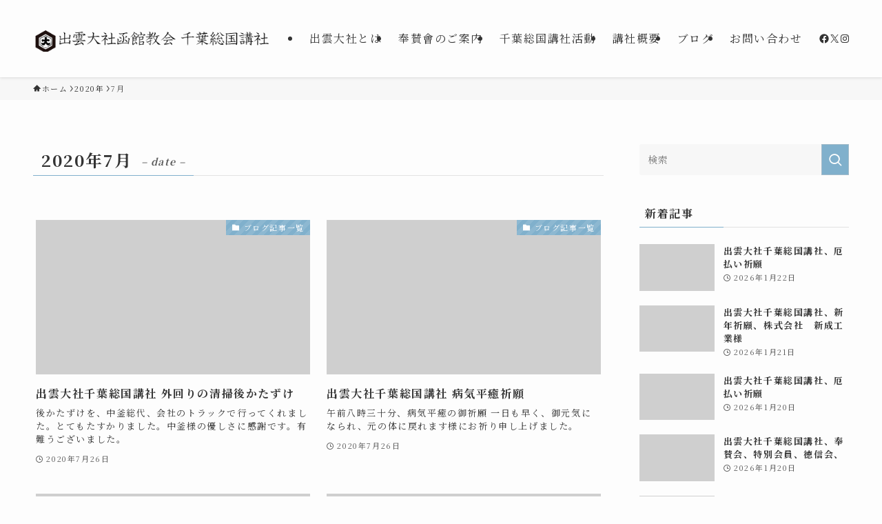

--- FILE ---
content_type: text/html; charset=UTF-8
request_url: https://izumo-chiba.jp/2020/07/
body_size: 17567
content:
<!DOCTYPE html>
<html lang="ja" data-loaded="false" data-scrolled="false" data-spmenu="closed">
<head>
<meta charset="utf-8">
<meta name="format-detection" content="telephone=no">
<meta http-equiv="X-UA-Compatible" content="IE=edge">
<meta name="viewport" content="width=device-width, viewport-fit=cover">
<title>2020年7月 | 出雲大社千葉総国講社</title>
<meta name='robots' content='max-image-preview:large' />
	<style>img:is([sizes="auto" i], [sizes^="auto," i]) { contain-intrinsic-size: 3000px 1500px }</style>
	<link rel='dns-prefetch' href='//www.googletagmanager.com' />
<link rel="alternate" type="application/rss+xml" title="出雲大社千葉総国講社 &raquo; フィード" href="https://izumo-chiba.jp/feed/" />
<link rel="alternate" type="application/rss+xml" title="出雲大社千葉総国講社 &raquo; コメントフィード" href="https://izumo-chiba.jp/comments/feed/" />

<!-- SEO SIMPLE PACK 3.6.2 -->
<meta name="robots" content="noindex">
<meta name="description" content="2020年7月の記事一覧ページです。">
<meta name="keywords" content="出雲大社, 千葉, 総国講社, 出雲大社函館教会, 出雲大社千葉総国講社">
<link rel="canonical" href="https://izumo-chiba.jp/2020/07/">
<meta property="og:locale" content="ja_JP">
<meta property="og:type" content="website">
<meta property="og:title" content="2020年7月 | 出雲大社千葉総国講社">
<meta property="og:description" content="2020年7月の記事一覧ページです。">
<meta property="og:url" content="https://izumo-chiba.jp/2020/07/">
<meta property="og:site_name" content="出雲大社千葉総国講社">
<meta name="twitter:card" content="summary">
<!-- / SEO SIMPLE PACK -->

<link rel='stylesheet' id='wp-block-library-css' href='https://izumo-chiba.jp/wp-includes/css/dist/block-library/style.min.css?ver=6.8.3' type='text/css' media='all' />
<link rel='stylesheet' id='swell-icons-css' href='https://izumo-chiba.jp/wp-content/themes/swell/build/css/swell-icons.css?ver=2.16.0' type='text/css' media='all' />
<link rel='stylesheet' id='main_style-css' href='https://izumo-chiba.jp/wp-content/themes/swell/build/css/main.css?ver=2.16.0' type='text/css' media='all' />
<link rel='stylesheet' id='swell_blocks-css' href='https://izumo-chiba.jp/wp-content/themes/swell/build/css/blocks.css?ver=2.16.0' type='text/css' media='all' />
<style id='swell_custom-inline-css' type='text/css'>
:root{--swl-fz--content:4vw;--swl-letter_spacing:.1em;--swl-font_family:"Noto Serif JP", "Hiragino Mincho ProN", serif;--swl-font_weight:400;--color_main:#80b0cc;--color_text:#333;--color_link:#1176d4;--color_htag:#80b0cc;--color_bg:#fdfdfd;--color_gradient1:#d8ffff;--color_gradient2:#87e7ff;--color_main_thin:rgba(160, 220, 255, 0.05 );--color_main_dark:rgba(96, 132, 153, 1 );--color_list_check:#80b0cc;--color_list_num:#80b0cc;--color_list_good:#86dd7b;--color_list_triangle:#f4e03a;--color_list_bad:#f36060;--color_faq_q:#d55656;--color_faq_a:#6599b7;--color_icon_good:#3cd250;--color_icon_good_bg:#ecffe9;--color_icon_bad:#4b73eb;--color_icon_bad_bg:#eafaff;--color_icon_info:#f578b4;--color_icon_info_bg:#fff0fa;--color_icon_announce:#ffa537;--color_icon_announce_bg:#fff5f0;--color_icon_pen:#7a7a7a;--color_icon_pen_bg:#f7f7f7;--color_icon_book:#787364;--color_icon_book_bg:#f8f6ef;--color_icon_point:#ffa639;--color_icon_check:#86d67c;--color_icon_batsu:#f36060;--color_icon_hatena:#5295cc;--color_icon_caution:#f7da38;--color_icon_memo:#84878a;--color_deep01:#e44141;--color_deep02:#3d79d5;--color_deep03:#63a84d;--color_deep04:#f09f4d;--color_pale01:#fff2f0;--color_pale02:#f3f8fd;--color_pale03:#f1f9ee;--color_pale04:#fdf9ee;--color_mark_blue:#b7e3ff;--color_mark_green:#bdf9c3;--color_mark_yellow:#fcf69f;--color_mark_orange:#ffddbc;--border01:solid 1px var(--color_main);--border02:double 4px var(--color_main);--border03:dashed 2px var(--color_border);--border04:solid 4px var(--color_gray);--card_posts_thumb_ratio:56.25%;--list_posts_thumb_ratio:61.805%;--big_posts_thumb_ratio:56.25%;--thumb_posts_thumb_ratio:61.805%;--blogcard_thumb_ratio:56.25%;--color_header_bg:#fdfdfd;--color_header_text:#333;--color_footer_bg:#c6c6c6;--color_footer_text:#333333;--container_size:1200px;--article_size:900px;--logo_size_sp:48px;--logo_size_pc:80px;--logo_size_pcfix:48px;}.swl-cell-bg[data-icon="doubleCircle"]{--cell-icon-color:#ffc977}.swl-cell-bg[data-icon="circle"]{--cell-icon-color:#94e29c}.swl-cell-bg[data-icon="triangle"]{--cell-icon-color:#eeda2f}.swl-cell-bg[data-icon="close"]{--cell-icon-color:#ec9191}.swl-cell-bg[data-icon="hatena"]{--cell-icon-color:#93c9da}.swl-cell-bg[data-icon="check"]{--cell-icon-color:#94e29c}.swl-cell-bg[data-icon="line"]{--cell-icon-color:#9b9b9b}.cap_box[data-colset="col1"]{--capbox-color:#f59b5f;--capbox-color--bg:#fff8eb}.cap_box[data-colset="col2"]{--capbox-color:#5fb9f5;--capbox-color--bg:#edf5ff}.cap_box[data-colset="col3"]{--capbox-color:#2fcd90;--capbox-color--bg:#eafaf2}.red_{--the-btn-color:#f78c8c;--the-btn-color2:#ffbc49;--the-solid-shadow: rgba(185, 105, 105, 1 )}.blue_{--the-btn-color:#75bdc6;--the-btn-color2:#35eaff;--the-solid-shadow: rgba(88, 142, 149, 1 )}.green_{--the-btn-color:#b9d893;--the-btn-color2:#7bf7bd;--the-solid-shadow: rgba(139, 162, 110, 1 )}.is-style-btn_normal{--the-btn-radius:4px}.is-style-btn_solid{--the-btn-radius:4px}.is-style-btn_shiny{--the-btn-radius:4px}.is-style-btn_line{--the-btn-radius:4px}.post_content blockquote{padding:1.5em 2em 1.5em 3em}.post_content blockquote::before{content:"";display:block;width:5px;height:calc(100% - 3em);top:1.5em;left:1.5em;border-left:solid 1px rgba(180,180,180,.75);border-right:solid 1px rgba(180,180,180,.75);}.mark_blue{background:-webkit-linear-gradient(transparent 64%,var(--color_mark_blue) 0%);background:linear-gradient(transparent 64%,var(--color_mark_blue) 0%)}.mark_green{background:-webkit-linear-gradient(transparent 64%,var(--color_mark_green) 0%);background:linear-gradient(transparent 64%,var(--color_mark_green) 0%)}.mark_yellow{background:-webkit-linear-gradient(transparent 64%,var(--color_mark_yellow) 0%);background:linear-gradient(transparent 64%,var(--color_mark_yellow) 0%)}.mark_orange{background:-webkit-linear-gradient(transparent 64%,var(--color_mark_orange) 0%);background:linear-gradient(transparent 64%,var(--color_mark_orange) 0%)}[class*="is-style-icon_"]{color:#333;border-width:0}[class*="is-style-big_icon_"]{border-width:2px;border-style:solid}[data-col="gray"] .c-balloon__text{background:#f7f7f7;border-color:#ccc}[data-col="gray"] .c-balloon__before{border-right-color:#f7f7f7}[data-col="green"] .c-balloon__text{background:#d1f8c2;border-color:#9ddd93}[data-col="green"] .c-balloon__before{border-right-color:#d1f8c2}[data-col="blue"] .c-balloon__text{background:#e2f6ff;border-color:#93d2f0}[data-col="blue"] .c-balloon__before{border-right-color:#e2f6ff}[data-col="red"] .c-balloon__text{background:#ffebeb;border-color:#f48789}[data-col="red"] .c-balloon__before{border-right-color:#ffebeb}[data-col="yellow"] .c-balloon__text{background:#f9f7d2;border-color:#fbe593}[data-col="yellow"] .c-balloon__before{border-right-color:#f9f7d2}.-type-list2 .p-postList__body::after,.-type-big .p-postList__body::after{content: "READ MORE »";}.c-postThumb__cat{background-color:#80b0cc;color:#fff;background-image: repeating-linear-gradient(-45deg,rgba(255,255,255,.1),rgba(255,255,255,.1) 6px,transparent 6px,transparent 12px)}.post_content h2:where(:not([class^="swell-block-"]):not(.faq_q):not(.p-postList__title)){background:var(--color_htag);padding:.75em 1em;color:#fff;border-radius:var(--swl-radius--2, 0px)}.post_content h2:where(:not([class^="swell-block-"]):not(.faq_q):not(.p-postList__title))::before{position:absolute;display:block;pointer-events:none}.post_content h3:where(:not([class^="swell-block-"]):not(.faq_q):not(.p-postList__title)){padding:0 .5em .5em}.post_content h3:where(:not([class^="swell-block-"]):not(.faq_q):not(.p-postList__title))::before{content:"";width:100%;height:2px;background: repeating-linear-gradient(90deg, var(--color_htag) 0%, var(--color_htag) 29.3%, rgba(150,150,150,.2) 29.3%, rgba(150,150,150,.2) 100%)}.post_content h4:where(:not([class^="swell-block-"]):not(.faq_q):not(.p-postList__title)){padding:0 0 0 16px;border-left:solid 2px var(--color_htag)}.l-header{box-shadow: 0 1px 4px rgba(0,0,0,.12)}.l-header__menuBtn{order:3}.l-header__customBtn{order:1}.c-gnav a::after{background:var(--color_main);width:100%;height:2px;transform:scaleX(0)}.p-spHeadMenu .menu-item.-current{border-bottom-color:var(--color_main)}.c-gnav > li:hover > a::after,.c-gnav > .-current > a::after{transform: scaleX(1)}.c-gnav .sub-menu{color:#333;background:#fff}.l-fixHeader::before{opacity:1}#pagetop{border-radius:50%}#before_footer_widget{margin-bottom:0}.c-widget__title.-spmenu{padding:.5em .75em;border-radius:var(--swl-radius--2, 0px);background:var(--color_main);color:#fff;}.c-widget__title.-footer{padding:.5em}.c-widget__title.-footer::before{content:"";bottom:0;left:0;width:40%;z-index:1;background:var(--color_main)}.c-widget__title.-footer::after{content:"";bottom:0;left:0;width:100%;background:var(--color_border)}.c-secTitle{border-left:solid 2px var(--color_main);padding:0em .75em}.p-spMenu{color:#333}.p-spMenu__inner::before{background:#fdfdfd;opacity:1}.p-spMenu__overlay{background:#000;opacity:0.6}[class*="page-numbers"]{color:#fff;background-color:#dedede}.l-topTitleArea.c-filterLayer::before{background-color:#000d3d;opacity:0.2;content:""}@media screen and (min-width: 960px){:root{}}@media screen and (max-width: 959px){:root{}.l-header__logo{order:2;text-align:center}}@media screen and (min-width: 600px){:root{--swl-fz--content:17px;}}@media screen and (max-width: 599px){:root{}}@media (min-width: 1108px) {.alignwide{left:-100px;width:calc(100% + 200px);}}@media (max-width: 1108px) {.-sidebar-off .swell-block-fullWide__inner.l-container .alignwide{left:0px;width:100%;}}.l-fixHeader .l-fixHeader__gnav{order:0}[data-scrolled=true] .l-fixHeader[data-ready]{opacity:1;-webkit-transform:translateY(0)!important;transform:translateY(0)!important;visibility:visible}.-body-solid .l-fixHeader{box-shadow:0 2px 4px var(--swl-color_shadow)}.l-fixHeader__inner{align-items:stretch;color:var(--color_header_text);display:flex;padding-bottom:0;padding-top:0;position:relative;z-index:1}.l-fixHeader__logo{align-items:center;display:flex;line-height:1;margin-right:24px;order:0;padding:16px 0}@media (min-width:960px){.-series .l-header__inner{align-items:stretch;display:flex}.-series .l-header__logo{align-items:center;display:flex;flex-wrap:wrap;margin-right:24px;padding:16px 0}.-series .l-header__logo .c-catchphrase{font-size:13px;padding:4px 0}.-series .c-headLogo{margin-right:16px}.-series-right .l-header__inner{justify-content:space-between}.-series-right .c-gnavWrap{margin-left:auto}.-series-right .w-header{margin-left:12px}.-series-left .w-header{margin-left:auto}}@media (min-width:960px) and (min-width:600px){.-series .c-headLogo{max-width:400px}}.c-gnav .sub-menu a:before,.c-listMenu a:before{-webkit-font-smoothing:antialiased;-moz-osx-font-smoothing:grayscale;font-family:icomoon!important;font-style:normal;font-variant:normal;font-weight:400;line-height:1;text-transform:none}.c-submenuToggleBtn{display:none}.c-listMenu a{padding:.75em 1em .75em 1.5em;transition:padding .25s}.c-listMenu a:hover{padding-left:1.75em;padding-right:.75em}.c-gnav .sub-menu a:before,.c-listMenu a:before{color:inherit;content:"\e921";display:inline-block;left:2px;position:absolute;top:50%;-webkit-transform:translateY(-50%);transform:translateY(-50%);vertical-align:middle}.widget_categories>ul>.cat-item>a,.wp-block-categories-list>li>a{padding-left:1.75em}.c-listMenu .children,.c-listMenu .sub-menu{margin:0}.c-listMenu .children a,.c-listMenu .sub-menu a{font-size:.9em;padding-left:2.5em}.c-listMenu .children a:before,.c-listMenu .sub-menu a:before{left:1em}.c-listMenu .children a:hover,.c-listMenu .sub-menu a:hover{padding-left:2.75em}.c-listMenu .children ul a,.c-listMenu .sub-menu ul a{padding-left:3.25em}.c-listMenu .children ul a:before,.c-listMenu .sub-menu ul a:before{left:1.75em}.c-listMenu .children ul a:hover,.c-listMenu .sub-menu ul a:hover{padding-left:3.5em}.c-gnav li:hover>.sub-menu{opacity:1;visibility:visible}.c-gnav .sub-menu:before{background:inherit;content:"";height:100%;left:0;position:absolute;top:0;width:100%;z-index:0}.c-gnav .sub-menu .sub-menu{left:100%;top:0;z-index:-1}.c-gnav .sub-menu a{padding-left:2em}.c-gnav .sub-menu a:before{left:.5em}.c-gnav .sub-menu a:hover .ttl{left:4px}:root{--color_content_bg:var(--color_bg);}.c-widget__title.-side{padding:.5em}.c-widget__title.-side::before{content:"";bottom:0;left:0;width:40%;z-index:1;background:var(--color_main)}.c-widget__title.-side::after{content:"";bottom:0;left:0;width:100%;background:var(--color_border)}@media screen and (min-width: 960px){:root{}}@media screen and (max-width: 959px){:root{}}@media screen and (min-width: 600px){:root{}}@media screen and (max-width: 599px){:root{}}.swell-block-fullWide__inner.l-container{--swl-fw_inner_pad:var(--swl-pad_container,0px)}@media (min-width:960px){.-sidebar-on .l-content .alignfull,.-sidebar-on .l-content .alignwide{left:-16px;width:calc(100% + 32px)}.swell-block-fullWide__inner.l-article{--swl-fw_inner_pad:var(--swl-pad_post_content,0px)}.-sidebar-on .swell-block-fullWide__inner .alignwide{left:0;width:100%}.-sidebar-on .swell-block-fullWide__inner .alignfull{left:calc(0px - var(--swl-fw_inner_pad, 0))!important;margin-left:0!important;margin-right:0!important;width:calc(100% + var(--swl-fw_inner_pad, 0)*2)!important}}
</style>
<link rel='stylesheet' id='swell-parts/footer-css' href='https://izumo-chiba.jp/wp-content/themes/swell/build/css/modules/parts/footer.css?ver=2.16.0' type='text/css' media='all' />
<link rel='stylesheet' id='swell-page/archive-css' href='https://izumo-chiba.jp/wp-content/themes/swell/build/css/modules/page/archive.css?ver=2.16.0' type='text/css' media='all' />
<style id='classic-theme-styles-inline-css' type='text/css'>
/*! This file is auto-generated */
.wp-block-button__link{color:#fff;background-color:#32373c;border-radius:9999px;box-shadow:none;text-decoration:none;padding:calc(.667em + 2px) calc(1.333em + 2px);font-size:1.125em}.wp-block-file__button{background:#32373c;color:#fff;text-decoration:none}
</style>
<style id='global-styles-inline-css' type='text/css'>
:root{--wp--preset--aspect-ratio--square: 1;--wp--preset--aspect-ratio--4-3: 4/3;--wp--preset--aspect-ratio--3-4: 3/4;--wp--preset--aspect-ratio--3-2: 3/2;--wp--preset--aspect-ratio--2-3: 2/3;--wp--preset--aspect-ratio--16-9: 16/9;--wp--preset--aspect-ratio--9-16: 9/16;--wp--preset--color--black: #000;--wp--preset--color--cyan-bluish-gray: #abb8c3;--wp--preset--color--white: #fff;--wp--preset--color--pale-pink: #f78da7;--wp--preset--color--vivid-red: #cf2e2e;--wp--preset--color--luminous-vivid-orange: #ff6900;--wp--preset--color--luminous-vivid-amber: #fcb900;--wp--preset--color--light-green-cyan: #7bdcb5;--wp--preset--color--vivid-green-cyan: #00d084;--wp--preset--color--pale-cyan-blue: #8ed1fc;--wp--preset--color--vivid-cyan-blue: #0693e3;--wp--preset--color--vivid-purple: #9b51e0;--wp--preset--color--swl-main: var(--color_main);--wp--preset--color--swl-main-thin: var(--color_main_thin);--wp--preset--color--swl-gray: var(--color_gray);--wp--preset--color--swl-deep-01: var(--color_deep01);--wp--preset--color--swl-deep-02: var(--color_deep02);--wp--preset--color--swl-deep-03: var(--color_deep03);--wp--preset--color--swl-deep-04: var(--color_deep04);--wp--preset--color--swl-pale-01: var(--color_pale01);--wp--preset--color--swl-pale-02: var(--color_pale02);--wp--preset--color--swl-pale-03: var(--color_pale03);--wp--preset--color--swl-pale-04: var(--color_pale04);--wp--preset--gradient--vivid-cyan-blue-to-vivid-purple: linear-gradient(135deg,rgba(6,147,227,1) 0%,rgb(155,81,224) 100%);--wp--preset--gradient--light-green-cyan-to-vivid-green-cyan: linear-gradient(135deg,rgb(122,220,180) 0%,rgb(0,208,130) 100%);--wp--preset--gradient--luminous-vivid-amber-to-luminous-vivid-orange: linear-gradient(135deg,rgba(252,185,0,1) 0%,rgba(255,105,0,1) 100%);--wp--preset--gradient--luminous-vivid-orange-to-vivid-red: linear-gradient(135deg,rgba(255,105,0,1) 0%,rgb(207,46,46) 100%);--wp--preset--gradient--very-light-gray-to-cyan-bluish-gray: linear-gradient(135deg,rgb(238,238,238) 0%,rgb(169,184,195) 100%);--wp--preset--gradient--cool-to-warm-spectrum: linear-gradient(135deg,rgb(74,234,220) 0%,rgb(151,120,209) 20%,rgb(207,42,186) 40%,rgb(238,44,130) 60%,rgb(251,105,98) 80%,rgb(254,248,76) 100%);--wp--preset--gradient--blush-light-purple: linear-gradient(135deg,rgb(255,206,236) 0%,rgb(152,150,240) 100%);--wp--preset--gradient--blush-bordeaux: linear-gradient(135deg,rgb(254,205,165) 0%,rgb(254,45,45) 50%,rgb(107,0,62) 100%);--wp--preset--gradient--luminous-dusk: linear-gradient(135deg,rgb(255,203,112) 0%,rgb(199,81,192) 50%,rgb(65,88,208) 100%);--wp--preset--gradient--pale-ocean: linear-gradient(135deg,rgb(255,245,203) 0%,rgb(182,227,212) 50%,rgb(51,167,181) 100%);--wp--preset--gradient--electric-grass: linear-gradient(135deg,rgb(202,248,128) 0%,rgb(113,206,126) 100%);--wp--preset--gradient--midnight: linear-gradient(135deg,rgb(2,3,129) 0%,rgb(40,116,252) 100%);--wp--preset--font-size--small: 0.9em;--wp--preset--font-size--medium: 1.1em;--wp--preset--font-size--large: 1.25em;--wp--preset--font-size--x-large: 42px;--wp--preset--font-size--xs: 0.75em;--wp--preset--font-size--huge: 1.6em;--wp--preset--spacing--20: 0.44rem;--wp--preset--spacing--30: 0.67rem;--wp--preset--spacing--40: 1rem;--wp--preset--spacing--50: 1.5rem;--wp--preset--spacing--60: 2.25rem;--wp--preset--spacing--70: 3.38rem;--wp--preset--spacing--80: 5.06rem;--wp--preset--shadow--natural: 6px 6px 9px rgba(0, 0, 0, 0.2);--wp--preset--shadow--deep: 12px 12px 50px rgba(0, 0, 0, 0.4);--wp--preset--shadow--sharp: 6px 6px 0px rgba(0, 0, 0, 0.2);--wp--preset--shadow--outlined: 6px 6px 0px -3px rgba(255, 255, 255, 1), 6px 6px rgba(0, 0, 0, 1);--wp--preset--shadow--crisp: 6px 6px 0px rgba(0, 0, 0, 1);}:where(.is-layout-flex){gap: 0.5em;}:where(.is-layout-grid){gap: 0.5em;}body .is-layout-flex{display: flex;}.is-layout-flex{flex-wrap: wrap;align-items: center;}.is-layout-flex > :is(*, div){margin: 0;}body .is-layout-grid{display: grid;}.is-layout-grid > :is(*, div){margin: 0;}:where(.wp-block-columns.is-layout-flex){gap: 2em;}:where(.wp-block-columns.is-layout-grid){gap: 2em;}:where(.wp-block-post-template.is-layout-flex){gap: 1.25em;}:where(.wp-block-post-template.is-layout-grid){gap: 1.25em;}.has-black-color{color: var(--wp--preset--color--black) !important;}.has-cyan-bluish-gray-color{color: var(--wp--preset--color--cyan-bluish-gray) !important;}.has-white-color{color: var(--wp--preset--color--white) !important;}.has-pale-pink-color{color: var(--wp--preset--color--pale-pink) !important;}.has-vivid-red-color{color: var(--wp--preset--color--vivid-red) !important;}.has-luminous-vivid-orange-color{color: var(--wp--preset--color--luminous-vivid-orange) !important;}.has-luminous-vivid-amber-color{color: var(--wp--preset--color--luminous-vivid-amber) !important;}.has-light-green-cyan-color{color: var(--wp--preset--color--light-green-cyan) !important;}.has-vivid-green-cyan-color{color: var(--wp--preset--color--vivid-green-cyan) !important;}.has-pale-cyan-blue-color{color: var(--wp--preset--color--pale-cyan-blue) !important;}.has-vivid-cyan-blue-color{color: var(--wp--preset--color--vivid-cyan-blue) !important;}.has-vivid-purple-color{color: var(--wp--preset--color--vivid-purple) !important;}.has-black-background-color{background-color: var(--wp--preset--color--black) !important;}.has-cyan-bluish-gray-background-color{background-color: var(--wp--preset--color--cyan-bluish-gray) !important;}.has-white-background-color{background-color: var(--wp--preset--color--white) !important;}.has-pale-pink-background-color{background-color: var(--wp--preset--color--pale-pink) !important;}.has-vivid-red-background-color{background-color: var(--wp--preset--color--vivid-red) !important;}.has-luminous-vivid-orange-background-color{background-color: var(--wp--preset--color--luminous-vivid-orange) !important;}.has-luminous-vivid-amber-background-color{background-color: var(--wp--preset--color--luminous-vivid-amber) !important;}.has-light-green-cyan-background-color{background-color: var(--wp--preset--color--light-green-cyan) !important;}.has-vivid-green-cyan-background-color{background-color: var(--wp--preset--color--vivid-green-cyan) !important;}.has-pale-cyan-blue-background-color{background-color: var(--wp--preset--color--pale-cyan-blue) !important;}.has-vivid-cyan-blue-background-color{background-color: var(--wp--preset--color--vivid-cyan-blue) !important;}.has-vivid-purple-background-color{background-color: var(--wp--preset--color--vivid-purple) !important;}.has-black-border-color{border-color: var(--wp--preset--color--black) !important;}.has-cyan-bluish-gray-border-color{border-color: var(--wp--preset--color--cyan-bluish-gray) !important;}.has-white-border-color{border-color: var(--wp--preset--color--white) !important;}.has-pale-pink-border-color{border-color: var(--wp--preset--color--pale-pink) !important;}.has-vivid-red-border-color{border-color: var(--wp--preset--color--vivid-red) !important;}.has-luminous-vivid-orange-border-color{border-color: var(--wp--preset--color--luminous-vivid-orange) !important;}.has-luminous-vivid-amber-border-color{border-color: var(--wp--preset--color--luminous-vivid-amber) !important;}.has-light-green-cyan-border-color{border-color: var(--wp--preset--color--light-green-cyan) !important;}.has-vivid-green-cyan-border-color{border-color: var(--wp--preset--color--vivid-green-cyan) !important;}.has-pale-cyan-blue-border-color{border-color: var(--wp--preset--color--pale-cyan-blue) !important;}.has-vivid-cyan-blue-border-color{border-color: var(--wp--preset--color--vivid-cyan-blue) !important;}.has-vivid-purple-border-color{border-color: var(--wp--preset--color--vivid-purple) !important;}.has-vivid-cyan-blue-to-vivid-purple-gradient-background{background: var(--wp--preset--gradient--vivid-cyan-blue-to-vivid-purple) !important;}.has-light-green-cyan-to-vivid-green-cyan-gradient-background{background: var(--wp--preset--gradient--light-green-cyan-to-vivid-green-cyan) !important;}.has-luminous-vivid-amber-to-luminous-vivid-orange-gradient-background{background: var(--wp--preset--gradient--luminous-vivid-amber-to-luminous-vivid-orange) !important;}.has-luminous-vivid-orange-to-vivid-red-gradient-background{background: var(--wp--preset--gradient--luminous-vivid-orange-to-vivid-red) !important;}.has-very-light-gray-to-cyan-bluish-gray-gradient-background{background: var(--wp--preset--gradient--very-light-gray-to-cyan-bluish-gray) !important;}.has-cool-to-warm-spectrum-gradient-background{background: var(--wp--preset--gradient--cool-to-warm-spectrum) !important;}.has-blush-light-purple-gradient-background{background: var(--wp--preset--gradient--blush-light-purple) !important;}.has-blush-bordeaux-gradient-background{background: var(--wp--preset--gradient--blush-bordeaux) !important;}.has-luminous-dusk-gradient-background{background: var(--wp--preset--gradient--luminous-dusk) !important;}.has-pale-ocean-gradient-background{background: var(--wp--preset--gradient--pale-ocean) !important;}.has-electric-grass-gradient-background{background: var(--wp--preset--gradient--electric-grass) !important;}.has-midnight-gradient-background{background: var(--wp--preset--gradient--midnight) !important;}.has-small-font-size{font-size: var(--wp--preset--font-size--small) !important;}.has-medium-font-size{font-size: var(--wp--preset--font-size--medium) !important;}.has-large-font-size{font-size: var(--wp--preset--font-size--large) !important;}.has-x-large-font-size{font-size: var(--wp--preset--font-size--x-large) !important;}
:where(.wp-block-post-template.is-layout-flex){gap: 1.25em;}:where(.wp-block-post-template.is-layout-grid){gap: 1.25em;}
:where(.wp-block-columns.is-layout-flex){gap: 2em;}:where(.wp-block-columns.is-layout-grid){gap: 2em;}
:root :where(.wp-block-pullquote){font-size: 1.5em;line-height: 1.6;}
</style>
<link rel='stylesheet' id='contact-form-7-css' href='https://izumo-chiba.jp/wp-content/plugins/contact-form-7/includes/css/styles.css?ver=6.1.1' type='text/css' media='all' />
<link rel='stylesheet' id='child_style-css' href='https://izumo-chiba.jp/wp-content/themes/swell_child/style.css?ver=2025081730822' type='text/css' media='all' />

<!-- Site Kit によって追加された Google タグ（gtag.js）スニペット -->
<!-- Google アナリティクス スニペット (Site Kit が追加) -->
<script type="text/javascript" src="https://www.googletagmanager.com/gtag/js?id=GT-TWTT5W2G" id="google_gtagjs-js" async></script>
<script type="text/javascript" id="google_gtagjs-js-after">
/* <![CDATA[ */
window.dataLayer = window.dataLayer || [];function gtag(){dataLayer.push(arguments);}
gtag("set","linker",{"domains":["izumo-chiba.jp"]});
gtag("js", new Date());
gtag("set", "developer_id.dZTNiMT", true);
gtag("config", "GT-TWTT5W2G");
 window._googlesitekit = window._googlesitekit || {}; window._googlesitekit.throttledEvents = []; window._googlesitekit.gtagEvent = (name, data) => { var key = JSON.stringify( { name, data } ); if ( !! window._googlesitekit.throttledEvents[ key ] ) { return; } window._googlesitekit.throttledEvents[ key ] = true; setTimeout( () => { delete window._googlesitekit.throttledEvents[ key ]; }, 5 ); gtag( "event", name, { ...data, event_source: "site-kit" } ); }; 
/* ]]> */
</script>

<link href="https://fonts.googleapis.com/css?family=Noto+Serif+JP:400,700&#038;display=swap" rel="stylesheet">
<noscript><link href="https://izumo-chiba.jp/wp-content/themes/swell/build/css/noscript.css" rel="stylesheet"></noscript>
<link rel="https://api.w.org/" href="https://izumo-chiba.jp/wp-json/" /><meta name="generator" content="Site Kit by Google 1.159.0" /><meta name="google-site-verification" content="gImK9zTChcxb7Y2b1eQCSMMI8joBatsCutNGEuZDWsQ"><link rel="icon" href="https://izumo-chiba.jp/wp-content/uploads/2024/08/cropped-logo2-e1722576659385-32x32.png" sizes="32x32" />
<link rel="icon" href="https://izumo-chiba.jp/wp-content/uploads/2024/08/cropped-logo2-e1722576659385-192x192.png" sizes="192x192" />
<link rel="apple-touch-icon" href="https://izumo-chiba.jp/wp-content/uploads/2024/08/cropped-logo2-e1722576659385-180x180.png" />
<meta name="msapplication-TileImage" content="https://izumo-chiba.jp/wp-content/uploads/2024/08/cropped-logo2-e1722576659385-270x270.png" />
		<style type="text/css" id="wp-custom-css">
			

/************************************
** TOPの文字色
************************************/
.custom-text-color .wp-block-media-text__content {
    color: #333 ;
	background-color: #E0E3E4 !important;
}

/************************************
** ヘッダーメニューフォントサイズ
************************************/
.c-gnav>.menu-item>a .ttl {
font-size: 16px;
font-weight: ;
letter-spacing: 1.5px;
}

.p-mainVisual__slideTitle{

  font-family: "Yuji Mai", serif;
  font-weight: 400;
  font-style: normal;
	 font-size:30px;  /*メインテキストのフォントサイズ変更*/
}


.p-mainVisual__slideText{
  font-family: "Yuji Syuku", serif;
  font-weight: 400;
  font-style: normal;
	 font-size:60px;　　/*サブテキストのフォントサイズ変更*/
	
}

.c-mvBtn__btn{
  font-size:15px;  /*ボタンテキストのフォントサイズ変更*/
}

/*スマホサイズでの変更*/
@media (max-width: 480px){
.p-mainVisual__slideTitle{
  font-size:13px;  /*メインテキストのフォントサイズ変更*/
}
}

@media (max-width: 480px){
.p-mainVisual__slideText{
  font-size:20px;  /*メインテキストのフォントサイズ変更*/
}
}

/************************************
** お問い合わせフォームの入力
************************************/
input[type="text"],
input[type="password"],
input[type="datetime"],
input[type="date"],
input[type="month"],
input[type="time"],
input[type="week"],
input[type="number"],
input[type="email"],
input[type="url"],
input[type="search"],
input[type="tel"],
input[type="color"],
select,
textarea,
.field {
  display: block;
  width: 100%;
  height: 45px;
  margin-bottom: 0;
  padding: 0 12px;
  border: 0;
  border-radius: 3px;
  background-color: #f7f7f7;
  box-shadow: none;
  color: #5c6b80;
  font-size: 1em;
  vertical-align: middle;
  line-height: 45px;
  transition: background-color 0.24s ease-in-out;
}
textarea {
  max-width: 100%;
  min-height: 120px;
  line-height: 1.5em;
  padding: 0.5em;
  overflow: auto;
}
@media(max-width:500px) {
    .inquiry td,
    .inquiry th {
        display: block !important;
        width: 100% !important;
        border-top: none !important;
        -webkit-box-sizing: border-box !important;
        -moz-box-sizing: border-box !important;
        box-sizing: border-box !important
    }
    .inquiry tr:first-child th {
        border-top: 1px solid #d7d7d7 !important
    }
    .inquiry .any,
    .inquiry .haveto {
        font-size: 10px
    }
}
.inquiry th {
    text-align: left;
    font-size: 14px;
    color: #444;
    padding-right: 5px;
    width: 30%;
    background: #f7f7f7;
    border: solid 1px #d7d7d7
}
.inquiry td {
    font-size: 13px;
    border: solid 1px #d7d7d7
}
.entry-content .inquiry tr,
.entry-content table {
    border: solid 1px #d7d7d7
}
.haveto {
    font-size: 7px;
    padding: 5px;
    background: #000d3d;
    color: #fff;
    border-radius: 2px;
    margin-right: 5px;
    position: relative;
    bottom: 1px
}
.any {
    font-size: 7px;
    padding: 5px;
    background: #696969;
    color: #fff;
    border-radius: 2px;
    margin-right: 5px;
    position: relative;
    bottom: 1px
}
.verticallist .wpcf7-list-item {
    display: block
}
#formbtn {
    display: block;
    padding: 15px;
    width: 350px;
    background: #f2527d;
    color: #fff;
    font-size: 18px;
    font-weight: 700;
    border-radius: 2px;
    margin: 25px auto 0
}
#formbtn:hover {
    background: #fff;
    color: #f2527d;
    border: 2px solid #f2527d
}
th {
    font-weight: 700;
    text-transform: uppercase;
    padding: 13px
}
td {
    border-top: 1px solid #ededed;
    padding: 12px
}
input,
select,
textarea {
    border: 1px solid #dfdfdf;
    letter-spacing: 1px;
    margin: 0;
    max-width: 100%;
    resize: none
}
		</style>
		
<link rel="stylesheet" href="https://izumo-chiba.jp/wp-content/themes/swell/build/css/print.css" media="print" >
<link rel="preconnect" href="https://fonts.googleapis.com">
<link rel="preconnect" href="https://fonts.gstatic.com" crossorigin>
<link href="https://fonts.googleapis.com/css2?family=Yuji+Mai&family=Yuji+Syuku&display=swap" rel="stylesheet">
</head>
<body>
<div id="body_wrap" class="archive date wp-theme-swell wp-child-theme-swell_child -index-off -sidebar-on -frame-off" >
<div id="sp_menu" class="p-spMenu -right">
	<div class="p-spMenu__inner">
		<div class="p-spMenu__closeBtn">
			<button class="c-iconBtn -menuBtn c-plainBtn" data-onclick="toggleMenu" aria-label="メニューを閉じる">
				<i class="c-iconBtn__icon icon-close-thin"></i>
			</button>
		</div>
		<div class="p-spMenu__body">
			<div class="c-widget__title -spmenu">
				MENU			</div>
			<div class="p-spMenu__nav">
				<ul class="c-spnav c-listMenu"><li class="menu-item menu-item-type-post_type menu-item-object-page menu-item-has-children menu-item-24"><a href="https://izumo-chiba.jp/history/">出雲大社とは</a>
<ul class="sub-menu">
	<li class="menu-item menu-item-type-post_type menu-item-object-page menu-item-20439"><a href="https://izumo-chiba.jp/story/">出雲むかし話</a></li>
</ul>
</li>
<li class="menu-item menu-item-type-post_type menu-item-object-page menu-item-27"><a href="https://izumo-chiba.jp/housankai/">奉賛會のご案内</a></li>
<li class="menu-item menu-item-type-post_type menu-item-object-page menu-item-has-children menu-item-30"><a href="https://izumo-chiba.jp/sibu/">千葉総国講社活動</a>
<ul class="sub-menu">
	<li class="menu-item menu-item-type-post_type menu-item-object-page menu-item-20436"><a href="https://izumo-chiba.jp/kitou/">祈祷</a></li>
	<li class="menu-item menu-item-type-post_type menu-item-object-page menu-item-20437"><a href="https://izumo-chiba.jp/delivery-worship/">出張祭典</a></li>
	<li class="menu-item menu-item-type-post_type menu-item-object-page menu-item-20438"><a href="https://izumo-chiba.jp/omamori/">お守り・御朱印</a></li>
</ul>
</li>
<li class="menu-item menu-item-type-post_type menu-item-object-page menu-item-15138"><a href="https://izumo-chiba.jp/company/">講社概要</a></li>
<li class="menu-item menu-item-type-custom menu-item-object-custom menu-item-20359"><a href="http://izumo-chiba.jp/category/blogpage/">ブログ</a></li>
<li class="menu-item menu-item-type-post_type menu-item-object-page menu-item-15135"><a href="https://izumo-chiba.jp/contact/">お問い合わせ</a></li>
</ul>			</div>
			<div id="sp_menu_bottom" class="p-spMenu__bottom w-spMenuBottom"><div id="custom_html-4" class="widget_text c-widget widget_custom_html"><div class="textwidget custom-html-widget"><div class="p-blogParts post_content" data-partsID="20385">
<p class="has-text-align-center u-mb-ctrl u-mb-0">＼日々の活動を発信中／</p>



<div class="swell-block-button blue_ is-style-btn_shiny u-mb-ctrl u-mb-30"><a href="http://izumo-chiba.jp/category/blogpage/" class="swell-block-button__link"><span>活動ブログ</span></a></div>



<p class="has-text-align-center u-mb-ctrl u-mb-0">＼フォローしてね！／</p>



<div class="swell-block-button red_ is-style-btn_shiny"><a href="https://www.instagram.com/izumo_chibafusanokuni/" class="swell-block-button__link"><span>Instagram公式アカウント</span></a></div>
</div></div></div></div>		</div>
	</div>
	<div class="p-spMenu__overlay c-overlay" data-onclick="toggleMenu"></div>
</div>
<header id="header" class="l-header -series -series-right" data-spfix="1">
		<div class="l-header__inner l-container">
		<div class="l-header__logo">
			<div class="c-headLogo -img"><a href="https://izumo-chiba.jp/" title="出雲大社千葉総国講社" class="c-headLogo__link" rel="home"><img width="434" height="48"  src="https://izumo-chiba.jp/wp-content/uploads/2024/08/logo2-1-e1725177025250.png" alt="出雲大社千葉総国講社" class="c-headLogo__img" srcset="https://izumo-chiba.jp/wp-content/uploads/2024/08/logo2-1-e1725177025250.png 434w, https://izumo-chiba.jp/wp-content/uploads/2024/08/logo2-1-e1725177025250-300x33.png 300w" sizes="(max-width: 959px) 50vw, 800px" decoding="async" loading="eager" ></a></div>					</div>
		<nav id="gnav" class="l-header__gnav c-gnavWrap">
					<ul class="c-gnav">
			<li class="menu-item menu-item-type-post_type menu-item-object-page menu-item-has-children menu-item-24"><a href="https://izumo-chiba.jp/history/"><span class="ttl">出雲大社とは</span></a>
<ul class="sub-menu">
	<li class="menu-item menu-item-type-post_type menu-item-object-page menu-item-20439"><a href="https://izumo-chiba.jp/story/"><span class="ttl">出雲むかし話</span></a></li>
</ul>
</li>
<li class="menu-item menu-item-type-post_type menu-item-object-page menu-item-27"><a href="https://izumo-chiba.jp/housankai/"><span class="ttl">奉賛會のご案内</span></a></li>
<li class="menu-item menu-item-type-post_type menu-item-object-page menu-item-has-children menu-item-30"><a href="https://izumo-chiba.jp/sibu/"><span class="ttl">千葉総国講社活動</span></a>
<ul class="sub-menu">
	<li class="menu-item menu-item-type-post_type menu-item-object-page menu-item-20436"><a href="https://izumo-chiba.jp/kitou/"><span class="ttl">祈祷</span></a></li>
	<li class="menu-item menu-item-type-post_type menu-item-object-page menu-item-20437"><a href="https://izumo-chiba.jp/delivery-worship/"><span class="ttl">出張祭典</span></a></li>
	<li class="menu-item menu-item-type-post_type menu-item-object-page menu-item-20438"><a href="https://izumo-chiba.jp/omamori/"><span class="ttl">お守り・御朱印</span></a></li>
</ul>
</li>
<li class="menu-item menu-item-type-post_type menu-item-object-page menu-item-15138"><a href="https://izumo-chiba.jp/company/"><span class="ttl">講社概要</span></a></li>
<li class="menu-item menu-item-type-custom menu-item-object-custom menu-item-20359"><a href="http://izumo-chiba.jp/category/blogpage/"><span class="ttl">ブログ</span></a></li>
<li class="menu-item menu-item-type-post_type menu-item-object-page menu-item-15135"><a href="https://izumo-chiba.jp/contact/"><span class="ttl">お問い合わせ</span></a></li>
					</ul>
			</nav>
		<div class="w-header pc_"><div class="w-header__inner"><div id="custom_html-3" class="widget_text w-header__item widget_custom_html"><div class="textwidget custom-html-widget"><div class="p-blogParts post_content" data-partsID="15375">
<div class="swell-block-columns" style="--clmn-w--pc:33.33%;--swl-clmn-mrgn--x:1px"><div class="swell-block-columns__inner">
<div class="swell-block-column swl-has-mb--s">
<ul class="wp-block-social-links has-small-icon-size is-style-default is-layout-flex wp-block-social-links-is-layout-flex"><li class="wp-social-link wp-social-link-facebook  wp-block-social-link"><a href="https://www.facebook.com/profile.php?id=100066461993594&#038;locale=ja_JP" class="wp-block-social-link-anchor"><svg width="24" height="24" viewBox="0 0 24 24" version="1.1" xmlns="http://www.w3.org/2000/svg" aria-hidden="true" focusable="false"><path d="M12 2C6.5 2 2 6.5 2 12c0 5 3.7 9.1 8.4 9.9v-7H7.9V12h2.5V9.8c0-2.5 1.5-3.9 3.8-3.9 1.1 0 2.2.2 2.2.2v2.5h-1.3c-1.2 0-1.6.8-1.6 1.6V12h2.8l-.4 2.9h-2.3v7C18.3 21.1 22 17 22 12c0-5.5-4.5-10-10-10z"></path></svg><span class="wp-block-social-link-label screen-reader-text">Facebook</span></a></li></ul>
</div>



<div class="swell-block-column swl-has-mb--s">
<ul class="wp-block-social-links has-small-icon-size is-style-default is-layout-flex wp-block-social-links-is-layout-flex"><li class="wp-social-link wp-social-link-x  wp-block-social-link"><a href="https://x.com/a0USDB4bg4nHmnJ" class="wp-block-social-link-anchor"><svg width="24" height="24" viewBox="0 0 24 24" version="1.1" xmlns="http://www.w3.org/2000/svg" aria-hidden="true" focusable="false"><path d="M13.982 10.622 20.54 3h-1.554l-5.693 6.618L8.745 3H3.5l6.876 10.007L3.5 21h1.554l6.012-6.989L15.868 21h5.245l-7.131-10.378Zm-2.128 2.474-.697-.997-5.543-7.93H8l4.474 6.4.697.996 5.815 8.318h-2.387l-4.745-6.787Z" /></svg><span class="wp-block-social-link-label screen-reader-text">X</span></a></li></ul>
</div>



<div class="swell-block-column swl-has-mb--s">
<ul class="wp-block-social-links has-small-icon-size is-style-default is-layout-flex wp-block-social-links-is-layout-flex"><li class="wp-social-link wp-social-link-instagram  wp-block-social-link"><a href="https://www.instagram.com/izumo_chibafusanokuni/" class="wp-block-social-link-anchor"><svg width="24" height="24" viewBox="0 0 24 24" version="1.1" xmlns="http://www.w3.org/2000/svg" aria-hidden="true" focusable="false"><path d="M12,4.622c2.403,0,2.688,0.009,3.637,0.052c0.877,0.04,1.354,0.187,1.671,0.31c0.42,0.163,0.72,0.358,1.035,0.673 c0.315,0.315,0.51,0.615,0.673,1.035c0.123,0.317,0.27,0.794,0.31,1.671c0.043,0.949,0.052,1.234,0.052,3.637 s-0.009,2.688-0.052,3.637c-0.04,0.877-0.187,1.354-0.31,1.671c-0.163,0.42-0.358,0.72-0.673,1.035 c-0.315,0.315-0.615,0.51-1.035,0.673c-0.317,0.123-0.794,0.27-1.671,0.31c-0.949,0.043-1.233,0.052-3.637,0.052 s-2.688-0.009-3.637-0.052c-0.877-0.04-1.354-0.187-1.671-0.31c-0.42-0.163-0.72-0.358-1.035-0.673 c-0.315-0.315-0.51-0.615-0.673-1.035c-0.123-0.317-0.27-0.794-0.31-1.671C4.631,14.688,4.622,14.403,4.622,12 s0.009-2.688,0.052-3.637c0.04-0.877,0.187-1.354,0.31-1.671c0.163-0.42,0.358-0.72,0.673-1.035 c0.315-0.315,0.615-0.51,1.035-0.673c0.317-0.123,0.794-0.27,1.671-0.31C9.312,4.631,9.597,4.622,12,4.622 M12,3 C9.556,3,9.249,3.01,8.289,3.054C7.331,3.098,6.677,3.25,6.105,3.472C5.513,3.702,5.011,4.01,4.511,4.511 c-0.5,0.5-0.808,1.002-1.038,1.594C3.25,6.677,3.098,7.331,3.054,8.289C3.01,9.249,3,9.556,3,12c0,2.444,0.01,2.751,0.054,3.711 c0.044,0.958,0.196,1.612,0.418,2.185c0.23,0.592,0.538,1.094,1.038,1.594c0.5,0.5,1.002,0.808,1.594,1.038 c0.572,0.222,1.227,0.375,2.185,0.418C9.249,20.99,9.556,21,12,21s2.751-0.01,3.711-0.054c0.958-0.044,1.612-0.196,2.185-0.418 c0.592-0.23,1.094-0.538,1.594-1.038c0.5-0.5,0.808-1.002,1.038-1.594c0.222-0.572,0.375-1.227,0.418-2.185 C20.99,14.751,21,14.444,21,12s-0.01-2.751-0.054-3.711c-0.044-0.958-0.196-1.612-0.418-2.185c-0.23-0.592-0.538-1.094-1.038-1.594 c-0.5-0.5-1.002-0.808-1.594-1.038c-0.572-0.222-1.227-0.375-2.185-0.418C14.751,3.01,14.444,3,12,3L12,3z M12,7.378 c-2.552,0-4.622,2.069-4.622,4.622S9.448,16.622,12,16.622s4.622-2.069,4.622-4.622S14.552,7.378,12,7.378z M12,15 c-1.657,0-3-1.343-3-3s1.343-3,3-3s3,1.343,3,3S13.657,15,12,15z M16.804,6.116c-0.596,0-1.08,0.484-1.08,1.08 s0.484,1.08,1.08,1.08c0.596,0,1.08-0.484,1.08-1.08S17.401,6.116,16.804,6.116z"></path></svg><span class="wp-block-social-link-label screen-reader-text">Instagram</span></a></li></ul>
</div>
</div></div>




</div></div></div></div></div><div class="l-header__customBtn sp_">
	</div>
<div class="l-header__menuBtn sp_">
	<button class="c-iconBtn -menuBtn c-plainBtn" data-onclick="toggleMenu" aria-label="メニューボタン">
		<i class="c-iconBtn__icon icon-menu-thin"></i>
					<span class="c-iconBtn__label">MENU</span>
			</button>
</div>
	</div>
	</header>
<div id="fix_header" class="l-fixHeader -series -series-right">
	<div class="l-fixHeader__inner l-container">
		<div class="l-fixHeader__logo">
			<div class="c-headLogo -img"><a href="https://izumo-chiba.jp/" title="出雲大社千葉総国講社" class="c-headLogo__link" rel="home"><img width="434" height="48"  src="https://izumo-chiba.jp/wp-content/uploads/2024/08/logo2-1-e1725177025250.png" alt="出雲大社千葉総国講社" class="c-headLogo__img" srcset="https://izumo-chiba.jp/wp-content/uploads/2024/08/logo2-1-e1725177025250.png 434w, https://izumo-chiba.jp/wp-content/uploads/2024/08/logo2-1-e1725177025250-300x33.png 300w" sizes="(max-width: 959px) 50vw, 800px" decoding="async" loading="eager" ></a></div>		</div>
		<div class="l-fixHeader__gnav c-gnavWrap">
					<ul class="c-gnav">
			<li class="menu-item menu-item-type-post_type menu-item-object-page menu-item-has-children menu-item-24"><a href="https://izumo-chiba.jp/history/"><span class="ttl">出雲大社とは</span></a>
<ul class="sub-menu">
	<li class="menu-item menu-item-type-post_type menu-item-object-page menu-item-20439"><a href="https://izumo-chiba.jp/story/"><span class="ttl">出雲むかし話</span></a></li>
</ul>
</li>
<li class="menu-item menu-item-type-post_type menu-item-object-page menu-item-27"><a href="https://izumo-chiba.jp/housankai/"><span class="ttl">奉賛會のご案内</span></a></li>
<li class="menu-item menu-item-type-post_type menu-item-object-page menu-item-has-children menu-item-30"><a href="https://izumo-chiba.jp/sibu/"><span class="ttl">千葉総国講社活動</span></a>
<ul class="sub-menu">
	<li class="menu-item menu-item-type-post_type menu-item-object-page menu-item-20436"><a href="https://izumo-chiba.jp/kitou/"><span class="ttl">祈祷</span></a></li>
	<li class="menu-item menu-item-type-post_type menu-item-object-page menu-item-20437"><a href="https://izumo-chiba.jp/delivery-worship/"><span class="ttl">出張祭典</span></a></li>
	<li class="menu-item menu-item-type-post_type menu-item-object-page menu-item-20438"><a href="https://izumo-chiba.jp/omamori/"><span class="ttl">お守り・御朱印</span></a></li>
</ul>
</li>
<li class="menu-item menu-item-type-post_type menu-item-object-page menu-item-15138"><a href="https://izumo-chiba.jp/company/"><span class="ttl">講社概要</span></a></li>
<li class="menu-item menu-item-type-custom menu-item-object-custom menu-item-20359"><a href="http://izumo-chiba.jp/category/blogpage/"><span class="ttl">ブログ</span></a></li>
<li class="menu-item menu-item-type-post_type menu-item-object-page menu-item-15135"><a href="https://izumo-chiba.jp/contact/"><span class="ttl">お問い合わせ</span></a></li>
					</ul>
			</div>
	</div>
</div>
<div id="breadcrumb" class="p-breadcrumb -bg-on"><ol class="p-breadcrumb__list l-container"><li class="p-breadcrumb__item"><a href="https://izumo-chiba.jp/" class="p-breadcrumb__text"><span class="__home icon-home"> ホーム</span></a></li><li class="p-breadcrumb__item"><a href="https://izumo-chiba.jp/2020/" class="p-breadcrumb__text"><span>2020年</span></a></li><li class="p-breadcrumb__item"><span class="p-breadcrumb__text">7月</span></li></ol></div><div id="content" class="l-content l-container" >
<main id="main_content" class="l-mainContent l-article">
	<div class="l-mainContent__inner">
		<h1 class="c-pageTitle" data-style="b_bottom"><span class="c-pageTitle__inner">2020年7月<small class="c-pageTitle__subTitle u-fz-14">– date –</small></span></h1>		<div class="p-archiveContent u-mt-40">
			<ul class="p-postList -type-card -pc-col3 -sp-col1"><li class="p-postList__item">
	<a href="https://izumo-chiba.jp/2020/07/26/%e5%87%ba%e9%9b%b2%e5%a4%a7%e7%a4%be%e5%8d%83%e8%91%89%e7%b7%8f%e5%9b%bd%e8%ac%9b%e7%a4%be-%e5%a4%96%e5%9b%9e%e3%82%8a%e3%81%ae%e6%b8%85%e6%8e%83%e5%be%8c%e3%81%8b%e3%81%9f%e3%81%9a%e3%81%91/" class="p-postList__link">
		<div class="p-postList__thumb c-postThumb noimg_">
	<figure class="c-postThumb__figure">
		<img src="[data-uri]" data-src="https://izumo-chiba.jp/wp-content/themes/swell/assets/img/no_img.png" alt="" class="lazyload c-postThumb__img u-obf-cover"><noscript><img src="https://izumo-chiba.jp/wp-content/themes/swell/assets/img/no_img.png" alt="" class="c-postThumb__img u-obf-cover"></noscript>	</figure>
			<span class="c-postThumb__cat icon-folder" data-cat-id="1">ブログ記事一覧</span>
	</div>
					<div class="p-postList__body">
				<h2 class="p-postList__title">出雲大社千葉総国講社 外回りの清掃後かたずけ</h2>									<div class="p-postList__excerpt">
						後かたずけを、中釜総代、会社のトラックで行ってくれました。とてもたすかりました。中釜様の優しさに感謝です。有難うございました。					</div>
								<div class="p-postList__meta">
					<div class="p-postList__times c-postTimes u-thin">
	<time class="c-postTimes__posted icon-posted" datetime="2020-07-26" aria-label="公開日">2020年7月26日</time></div>
				</div>
			</div>
			</a>
</li>
<li class="p-postList__item">
	<a href="https://izumo-chiba.jp/2020/07/26/%e5%87%ba%e9%9b%b2%e5%a4%a7%e7%a4%be%e5%8d%83%e8%91%89%e7%b7%8f%e5%9b%bd%e8%ac%9b%e7%a4%be-%e7%97%85%e6%b0%97%e5%b9%b3%e7%99%92%e7%a5%88%e9%a1%98/" class="p-postList__link">
		<div class="p-postList__thumb c-postThumb noimg_">
	<figure class="c-postThumb__figure">
		<img src="[data-uri]" data-src="https://izumo-chiba.jp/wp-content/themes/swell/assets/img/no_img.png" alt="" class="lazyload c-postThumb__img u-obf-cover"><noscript><img src="https://izumo-chiba.jp/wp-content/themes/swell/assets/img/no_img.png" alt="" class="c-postThumb__img u-obf-cover"></noscript>	</figure>
			<span class="c-postThumb__cat icon-folder" data-cat-id="1">ブログ記事一覧</span>
	</div>
					<div class="p-postList__body">
				<h2 class="p-postList__title">出雲大社千葉総国講社 病気平癒祈願</h2>									<div class="p-postList__excerpt">
						午前八時三十分、病気平癒の御祈願 一日も早く、御元気になられ、元の体に戻れます様にお祈り申し上げました。					</div>
								<div class="p-postList__meta">
					<div class="p-postList__times c-postTimes u-thin">
	<time class="c-postTimes__posted icon-posted" datetime="2020-07-26" aria-label="公開日">2020年7月26日</time></div>
				</div>
			</div>
			</a>
</li>
<li class="p-postList__item">
	<a href="https://izumo-chiba.jp/2020/07/26/%e5%87%ba%e9%9b%b2%e5%a4%a7%e7%a4%be%e5%8d%83%e8%91%89%e7%b7%8f%e5%9b%bd%e8%ac%9b%e7%a4%be-%e5%a4%96%e5%9b%9e%e3%82%8a%e3%81%ae%e6%b8%85%e6%8e%83%e5%be%8c%e3%81%8b%e3%81%9f%e3%81%9a%e3%81%91-2/" class="p-postList__link">
		<div class="p-postList__thumb c-postThumb noimg_">
	<figure class="c-postThumb__figure">
		<img src="[data-uri]" data-src="https://izumo-chiba.jp/wp-content/themes/swell/assets/img/no_img.png" alt="" class="lazyload c-postThumb__img u-obf-cover"><noscript><img src="https://izumo-chiba.jp/wp-content/themes/swell/assets/img/no_img.png" alt="" class="c-postThumb__img u-obf-cover"></noscript>	</figure>
	</div>
					<div class="p-postList__body">
				<h2 class="p-postList__title">出雲大社千葉総国講社 外回りの清掃後かたずけ</h2>									<div class="p-postList__excerpt">
						後かたずけを、中釜総代、会社のトラックで行ってくれました。とてもたすかりました。中釜様の優しさに感謝です。有難うございました。					</div>
								<div class="p-postList__meta">
					<div class="p-postList__times c-postTimes u-thin">
	<time class="c-postTimes__posted icon-posted" datetime="2020-07-26" aria-label="公開日">2020年7月26日</time></div>
				</div>
			</div>
			</a>
</li>
<li class="p-postList__item">
	<a href="https://izumo-chiba.jp/2020/07/26/%e5%87%ba%e9%9b%b2%e5%a4%a7%e7%a4%be%e5%8d%83%e8%91%89%e7%b7%8f%e5%9b%bd%e8%ac%9b%e7%a4%be-%e7%97%85%e6%b0%97%e5%b9%b3%e7%99%92%e7%a5%88%e9%a1%98-2/" class="p-postList__link">
		<div class="p-postList__thumb c-postThumb noimg_">
	<figure class="c-postThumb__figure">
		<img src="[data-uri]" data-src="https://izumo-chiba.jp/wp-content/themes/swell/assets/img/no_img.png" alt="" class="lazyload c-postThumb__img u-obf-cover"><noscript><img src="https://izumo-chiba.jp/wp-content/themes/swell/assets/img/no_img.png" alt="" class="c-postThumb__img u-obf-cover"></noscript>	</figure>
	</div>
					<div class="p-postList__body">
				<h2 class="p-postList__title">出雲大社千葉総国講社 病気平癒祈願</h2>									<div class="p-postList__excerpt">
						午前八時三十分、病気平癒の御祈願 一日も早く、御元気になられ、元の体に戻れます様にお祈り申し上げました。					</div>
								<div class="p-postList__meta">
					<div class="p-postList__times c-postTimes u-thin">
	<time class="c-postTimes__posted icon-posted" datetime="2020-07-26" aria-label="公開日">2020年7月26日</time></div>
				</div>
			</div>
			</a>
</li>
<li class="p-postList__item">
	<a href="https://izumo-chiba.jp/2020/07/25/%e5%87%ba%e9%9b%b2%e5%a4%a7%e7%a4%be%e5%8d%83%e8%91%89%e7%b7%8f%e5%9b%bd%e8%ac%9b%e7%a4%be-%e5%87%bd%e9%a4%a8%e6%95%99%e4%bc%9a%e9%95%b7-%e4%b8%83%e6%97%a5%e9%96%93%e3%81%ae%e6%bb%9e%e5%9c%a8%e3%82%92/" class="p-postList__link">
		<div class="p-postList__thumb c-postThumb noimg_">
	<figure class="c-postThumb__figure">
		<img src="[data-uri]" data-src="https://izumo-chiba.jp/wp-content/themes/swell/assets/img/no_img.png" alt="" class="lazyload c-postThumb__img u-obf-cover"><noscript><img src="https://izumo-chiba.jp/wp-content/themes/swell/assets/img/no_img.png" alt="" class="c-postThumb__img u-obf-cover"></noscript>	</figure>
			<span class="c-postThumb__cat icon-folder" data-cat-id="1">ブログ記事一覧</span>
	</div>
					<div class="p-postList__body">
				<h2 class="p-postList__title">出雲大社千葉総国講社 函館教会長 七日間の滞在を終えて、 函館へ</h2>									<div class="p-postList__excerpt">
						千葉総国講社へ、七日間の滞在 講長へ沢山の御指導を感謝申し上げます。講長も多くの学びの中 嬉しく安心感を戴き幸せな日々だったと感じています。又十一月、秋例大祭にきて下さる事を楽しみにお待ちしております。					</div>
								<div class="p-postList__meta">
					<div class="p-postList__times c-postTimes u-thin">
	<time class="c-postTimes__posted icon-posted" datetime="2020-07-25" aria-label="公開日">2020年7月25日</time></div>
				</div>
			</div>
			</a>
</li>
<li class="p-postList__item">
	<a href="https://izumo-chiba.jp/2020/07/25/%e5%87%ba%e9%9b%b2%e5%a4%a7%e7%a4%be%e5%8d%83%e8%91%89%e7%b7%8f%e5%9b%bd%e8%ac%9b%e7%a4%be-%e9%9a%8e%e6%ae%b5%e3%81%be%e3%82%8f%e3%82%8a%e3%81%ab%e3%80%81%e3%81%95%e3%81%a4%e3%81%8d-%e4%ba%8c%e7%99%be/" class="p-postList__link">
		<div class="p-postList__thumb c-postThumb noimg_">
	<figure class="c-postThumb__figure">
		<img src="[data-uri]" data-src="https://izumo-chiba.jp/wp-content/themes/swell/assets/img/no_img.png" alt="" class="lazyload c-postThumb__img u-obf-cover"><noscript><img src="https://izumo-chiba.jp/wp-content/themes/swell/assets/img/no_img.png" alt="" class="c-postThumb__img u-obf-cover"></noscript>	</figure>
			<span class="c-postThumb__cat icon-folder" data-cat-id="1">ブログ記事一覧</span>
	</div>
					<div class="p-postList__body">
				<h2 class="p-postList__title">出雲大社千葉総国講社 階段まわりに、さつき 二百本</h2>									<div class="p-postList__excerpt">
						上原世話人御一人での毎日の作業です。階段まわりに、二百本の植木を植え終わりました。後、二百本は、９月頃の予定と頑張って下さいます。来年の春が楽しみです。					</div>
								<div class="p-postList__meta">
					<div class="p-postList__times c-postTimes u-thin">
	<time class="c-postTimes__posted icon-posted" datetime="2020-07-25" aria-label="公開日">2020年7月25日</time></div>
				</div>
			</div>
			</a>
</li>
<li class="p-postList__item">
	<a href="https://izumo-chiba.jp/2020/07/25/%e5%87%ba%e9%9b%b2%e5%a4%a7%e7%a4%be%e5%8d%83%e8%91%89%e7%b7%8f%e5%9b%bd%e8%ac%9b%e7%a4%be-%e5%87%bd%e9%a4%a8%e6%95%99%e4%bc%9a%e9%95%b7-%e4%b8%83%e6%97%a5%e9%96%93%e3%81%ae%e6%bb%9e%e5%9c%a8-2/" class="p-postList__link">
		<div class="p-postList__thumb c-postThumb noimg_">
	<figure class="c-postThumb__figure">
		<img src="[data-uri]" data-src="https://izumo-chiba.jp/wp-content/themes/swell/assets/img/no_img.png" alt="" class="lazyload c-postThumb__img u-obf-cover"><noscript><img src="https://izumo-chiba.jp/wp-content/themes/swell/assets/img/no_img.png" alt="" class="c-postThumb__img u-obf-cover"></noscript>	</figure>
	</div>
					<div class="p-postList__body">
				<h2 class="p-postList__title">出雲大社千葉総国講社 函館教会長 七日間の滞在を終えて、 函館へ</h2>									<div class="p-postList__excerpt">
						千葉総国講社へ、七日間の滞在 講長へ沢山の御指導を感謝申し上げます。講長も多くの学びの中 嬉しく安心感を戴き幸せな日々だったと感じています。又十一月、秋例大祭にきて下さる事を楽しみにお待ちしております。					</div>
								<div class="p-postList__meta">
					<div class="p-postList__times c-postTimes u-thin">
	<time class="c-postTimes__posted icon-posted" datetime="2020-07-25" aria-label="公開日">2020年7月25日</time></div>
				</div>
			</div>
			</a>
</li>
<li class="p-postList__item">
	<a href="https://izumo-chiba.jp/2020/07/25/%e5%87%ba%e9%9b%b2%e5%a4%a7%e7%a4%be%e5%8d%83%e8%91%89%e7%b7%8f%e5%9b%bd%e8%ac%9b%e7%a4%be-%e9%9a%8e%e6%ae%b5%e3%81%be%e3%82%8f%e3%82%8a%e3%81%ab%e3%80%81%e3%81%95%e3%81%a4%e3%81%8d-%e4%ba%8c-2/" class="p-postList__link">
		<div class="p-postList__thumb c-postThumb noimg_">
	<figure class="c-postThumb__figure">
		<img src="[data-uri]" data-src="https://izumo-chiba.jp/wp-content/themes/swell/assets/img/no_img.png" alt="" class="lazyload c-postThumb__img u-obf-cover"><noscript><img src="https://izumo-chiba.jp/wp-content/themes/swell/assets/img/no_img.png" alt="" class="c-postThumb__img u-obf-cover"></noscript>	</figure>
	</div>
					<div class="p-postList__body">
				<h2 class="p-postList__title">出雲大社千葉総国講社 階段まわりに、さつき 二百本</h2>									<div class="p-postList__excerpt">
						上原世話人御一人での毎日の作業です。階段まわりに、二百本の植木を植え終わりました。後、二百本は、９月頃の予定と頑張って下さいます。来年の春が楽しみです。					</div>
								<div class="p-postList__meta">
					<div class="p-postList__times c-postTimes u-thin">
	<time class="c-postTimes__posted icon-posted" datetime="2020-07-25" aria-label="公開日">2020年7月25日</time></div>
				</div>
			</div>
			</a>
</li>
<li class="p-postList__item">
	<a href="https://izumo-chiba.jp/2020/07/24/%e5%87%ba%e9%9b%b2%e5%a4%a7%e7%a4%be%e5%8d%83%e8%91%89%e7%b7%8f%e5%9b%bd%e8%ac%9b%e7%a4%be-%e7%a4%be%e6%ae%bf%e5%a4%96%e5%9b%9e%e3%82%8a%e3%80%81%e7%ab%b9%e6%9e%97%e6%b8%85%e6%8e%83%e3%80%81/" class="p-postList__link">
		<div class="p-postList__thumb c-postThumb noimg_">
	<figure class="c-postThumb__figure">
		<img src="[data-uri]" data-src="https://izumo-chiba.jp/wp-content/themes/swell/assets/img/no_img.png" alt="" class="lazyload c-postThumb__img u-obf-cover"><noscript><img src="https://izumo-chiba.jp/wp-content/themes/swell/assets/img/no_img.png" alt="" class="c-postThumb__img u-obf-cover"></noscript>	</figure>
			<span class="c-postThumb__cat icon-folder" data-cat-id="1">ブログ記事一覧</span>
	</div>
					<div class="p-postList__body">
				<h2 class="p-postList__title">出雲大社千葉総国講社 社殿外回り、竹林清掃、</h2>									<div class="p-postList__excerpt">
						令和 二年七月二十三日、午前九時 三十分から、役員の皆様と一緒に清掃が始まりました。十三人の参加で行われ 皆様のお力のお陰様で、清掃も進みました。汗だくの後の一杯の麦茶は、たまらなく美味しく、今村様の作って下さいました、おにぎりの美味しさは...					</div>
								<div class="p-postList__meta">
					<div class="p-postList__times c-postTimes u-thin">
	<time class="c-postTimes__posted icon-posted" datetime="2020-07-24" aria-label="公開日">2020年7月24日</time></div>
				</div>
			</div>
			</a>
</li>
<li class="p-postList__item">
	<a href="https://izumo-chiba.jp/2020/07/24/%e5%87%ba%e9%9b%b2%e5%a4%a7%e7%a4%be%e5%8d%83%e8%91%89%e7%b7%8f%e5%9b%bd%e8%ac%9b%e7%a4%be-%e7%a4%be%e6%ae%bf%e5%a4%96%e5%9b%9e%e3%82%8a%e3%80%81%e7%ab%b9%e6%9e%97%e6%b8%85%e6%8e%83%e3%80%81-2/" class="p-postList__link">
		<div class="p-postList__thumb c-postThumb noimg_">
	<figure class="c-postThumb__figure">
		<img src="[data-uri]" data-src="https://izumo-chiba.jp/wp-content/themes/swell/assets/img/no_img.png" alt="" class="lazyload c-postThumb__img u-obf-cover"><noscript><img src="https://izumo-chiba.jp/wp-content/themes/swell/assets/img/no_img.png" alt="" class="c-postThumb__img u-obf-cover"></noscript>	</figure>
	</div>
					<div class="p-postList__body">
				<h2 class="p-postList__title">出雲大社千葉総国講社 社殿外回り、竹林清掃、</h2>									<div class="p-postList__excerpt">
						令和 二年七月二十三日、午前九時 三十分から、役員の皆様と一緒に清掃が始まりました。十三人の参加で行われ 皆様のお力のお陰様で、清掃も進みました。汗だくの後の一杯の麦茶は、たまらなく美味しく、今村様の作って下さいました、おにぎりの美味しさは...					</div>
								<div class="p-postList__meta">
					<div class="p-postList__times c-postTimes u-thin">
	<time class="c-postTimes__posted icon-posted" datetime="2020-07-24" aria-label="公開日">2020年7月24日</time></div>
				</div>
			</div>
			</a>
</li>
</ul><div class="c-pagination">
<span class="page-numbers current">1</span><a href="https://izumo-chiba.jp/2020/07/page/2/" class="page-numbers -to-next" data-apart="1">2</a><a href="https://izumo-chiba.jp/2020/07/page/3/" class="page-numbers" data-apart="2">3</a><span class="c-pagination__dot">...</span><a href="https://izumo-chiba.jp/2020/07/page/6/" class="page-numbers -to-last">6</a></div>
		</div>
	</div>
</main>
<aside id="sidebar" class="l-sidebar">
	<div id="search-4" class="c-widget widget_search"><form role="search" method="get" class="c-searchForm" action="https://izumo-chiba.jp/" role="search">
	<input type="text" value="" name="s" class="c-searchForm__s s" placeholder="検索" aria-label="検索ワード">
	<button type="submit" class="c-searchForm__submit icon-search hov-opacity u-bg-main" value="search" aria-label="検索を実行する"></button>
</form>
</div><div id="swell_new_posts-3" class="c-widget widget_swell_new_posts"><div class="c-widget__title -side">新着記事</div><ul class="p-postList -type-list -w-new">	<li class="p-postList__item">
		<a href="https://izumo-chiba.jp/2026/01/22/%e5%87%ba%e9%9b%b2%e5%a4%a7%e7%a4%be%e5%8d%83%e8%91%89%e7%b7%8f%e5%9b%bd%e8%ac%9b%e7%a4%be%e3%80%81%e5%8e%84%e6%89%95%e3%81%84%e7%a5%88%e9%a1%98-7/" class="p-postList__link">
			<div class="p-postList__thumb c-postThumb">
				<figure class="c-postThumb__figure">
					<img src="[data-uri]" data-src="https://izumo-chiba.jp/wp-content/themes/swell/assets/img/no_img.png" alt="" class="lazyload c-postThumb__img u-obf-cover"><noscript><img src="https://izumo-chiba.jp/wp-content/themes/swell/assets/img/no_img.png" alt="" class="c-postThumb__img u-obf-cover"></noscript>				</figure>
			</div>
			<div class="p-postList__body">
				<div class="p-postList__title">出雲大社千葉総国講社、厄払い祈願</div>
				<div class="p-postList__meta">
											<div class="p-postList__times c-postTimes u-thin">
							<span class="c-postTimes__posted icon-posted">2026年1月22日</span>
						</div>
														</div>
			</div>
		</a>
	</li>
	<li class="p-postList__item">
		<a href="https://izumo-chiba.jp/2026/01/21/%e5%87%ba%e9%9b%b2%e5%a4%a7%e7%a4%be%e5%8d%83%e8%91%89%e7%b7%8f%e5%9b%bd%e8%ac%9b%e7%a4%be%e3%80%81%e6%96%b0%e5%b9%b4%e7%a5%88%e9%a1%98%e3%80%81%e6%a0%aa%e5%bc%8f%e4%bc%9a%e7%a4%be%e3%80%80%e6%96%b0/" class="p-postList__link">
			<div class="p-postList__thumb c-postThumb">
				<figure class="c-postThumb__figure">
					<img src="[data-uri]" data-src="https://izumo-chiba.jp/wp-content/themes/swell/assets/img/no_img.png" alt="" class="lazyload c-postThumb__img u-obf-cover"><noscript><img src="https://izumo-chiba.jp/wp-content/themes/swell/assets/img/no_img.png" alt="" class="c-postThumb__img u-obf-cover"></noscript>				</figure>
			</div>
			<div class="p-postList__body">
				<div class="p-postList__title">出雲大社千葉総国講社、新年祈願、株式会社　新成工業様</div>
				<div class="p-postList__meta">
											<div class="p-postList__times c-postTimes u-thin">
							<span class="c-postTimes__posted icon-posted">2026年1月21日</span>
						</div>
														</div>
			</div>
		</a>
	</li>
	<li class="p-postList__item">
		<a href="https://izumo-chiba.jp/2026/01/20/%e5%87%ba%e9%9b%b2%e5%a4%a7%e7%a4%be%e5%8d%83%e8%91%89%e7%b7%8f%e5%9b%bd%e8%ac%9b%e7%a4%be%e3%80%81%e5%8e%84%e6%89%95%e3%81%84%e7%a5%88%e9%a1%98-6/" class="p-postList__link">
			<div class="p-postList__thumb c-postThumb">
				<figure class="c-postThumb__figure">
					<img src="[data-uri]" data-src="https://izumo-chiba.jp/wp-content/themes/swell/assets/img/no_img.png" alt="" class="lazyload c-postThumb__img u-obf-cover"><noscript><img src="https://izumo-chiba.jp/wp-content/themes/swell/assets/img/no_img.png" alt="" class="c-postThumb__img u-obf-cover"></noscript>				</figure>
			</div>
			<div class="p-postList__body">
				<div class="p-postList__title">出雲大社千葉総国講社、厄払い祈願</div>
				<div class="p-postList__meta">
											<div class="p-postList__times c-postTimes u-thin">
							<span class="c-postTimes__posted icon-posted">2026年1月20日</span>
						</div>
														</div>
			</div>
		</a>
	</li>
	<li class="p-postList__item">
		<a href="https://izumo-chiba.jp/2026/01/20/%e5%87%ba%e9%9b%b2%e5%a4%a7%e7%a4%be%e5%8d%83%e8%91%89%e7%b7%8f%e5%9b%bd%e8%ac%9b%e7%a4%be%e3%80%81%e5%a5%89%e8%b3%9b%e4%bc%9a%e3%80%81%e7%89%b9%e5%88%a5%e4%bc%9a%e5%93%a1%e3%80%81%e5%be%b3%e4%bf%a1/" class="p-postList__link">
			<div class="p-postList__thumb c-postThumb">
				<figure class="c-postThumb__figure">
					<img src="[data-uri]" data-src="https://izumo-chiba.jp/wp-content/themes/swell/assets/img/no_img.png" alt="" class="lazyload c-postThumb__img u-obf-cover"><noscript><img src="https://izumo-chiba.jp/wp-content/themes/swell/assets/img/no_img.png" alt="" class="c-postThumb__img u-obf-cover"></noscript>				</figure>
			</div>
			<div class="p-postList__body">
				<div class="p-postList__title">出雲大社千葉総国講社、奉賛会、特別会員、徳信会、</div>
				<div class="p-postList__meta">
											<div class="p-postList__times c-postTimes u-thin">
							<span class="c-postTimes__posted icon-posted">2026年1月20日</span>
						</div>
														</div>
			</div>
		</a>
	</li>
	<li class="p-postList__item">
		<a href="https://izumo-chiba.jp/2026/01/18/%e5%87%ba%e9%9b%b2%e5%a4%a7%e7%a4%be%e5%8d%83%e8%91%89%e7%b7%8f%e5%9b%bd%e8%ac%9b%e7%a4%be%e3%80%81%e3%81%8a%e4%bb%95%e4%ba%8b%e4%b8%8a%e6%98%87/" class="p-postList__link">
			<div class="p-postList__thumb c-postThumb">
				<figure class="c-postThumb__figure">
					<img src="[data-uri]" data-src="https://izumo-chiba.jp/wp-content/themes/swell/assets/img/no_img.png" alt="" class="lazyload c-postThumb__img u-obf-cover"><noscript><img src="https://izumo-chiba.jp/wp-content/themes/swell/assets/img/no_img.png" alt="" class="c-postThumb__img u-obf-cover"></noscript>				</figure>
			</div>
			<div class="p-postList__body">
				<div class="p-postList__title">出雲大社千葉総国講社、お仕事上昇</div>
				<div class="p-postList__meta">
											<div class="p-postList__times c-postTimes u-thin">
							<span class="c-postTimes__posted icon-posted">2026年1月18日</span>
						</div>
														</div>
			</div>
		</a>
	</li>
</ul></div><div id="text-2" class="c-widget widget_text">			<div class="textwidget"><p>出雲大社函館教会千葉総国講社</p>
<p>〒264-0035<br />
千葉市若葉区東寺山町560番地</p>
<p>TEL：043-441-8928<br />
FAX：043-441-8929</p>
</div>
		</div><div id="media_image-4" class="c-widget widget_media_image"><img width="220" height="43" src="https://izumo-chiba.jp/wp-content/uploads/2024/08/ofuda.png" class="image wp-image-15087  attachment-full size-full" alt="" style="max-width: 100%; height: auto;" decoding="async" loading="lazy" /></div><div id="media_image-3" class="c-widget widget_media_image"><a href="http://tourmake.it/izumotaishahakodate"><img width="220" height="43" src="https://izumo-chiba.jp/wp-content/uploads/2024/08/hakodate.png" class="image wp-image-15088  attachment-full size-full" alt="" style="max-width: 100%; height: auto;" decoding="async" loading="lazy" /></a></div></aside>
</div>
<footer id="footer" class="l-footer">
	<div class="l-footer__inner">
	<div class="l-footer__widgetArea">
	<div class="l-container w-footer -col3">
		<div class="w-footer__box"><div id="media_image-5" class="c-widget widget_media_image"><img width="150" height="150" src="https://izumo-chiba.jp/wp-content/uploads/2024/08/cropped-logo2-e1722576659385-150x150.png" class="image wp-image-15010  attachment-thumbnail size-thumbnail" alt="" style="max-width: 100%; height: auto;" decoding="async" loading="lazy" srcset="https://izumo-chiba.jp/wp-content/uploads/2024/08/cropped-logo2-e1722576659385-150x150.png 150w, https://izumo-chiba.jp/wp-content/uploads/2024/08/cropped-logo2-e1722576659385-300x300.png 300w, https://izumo-chiba.jp/wp-content/uploads/2024/08/cropped-logo2-e1722576659385-500x500.png 500w, https://izumo-chiba.jp/wp-content/uploads/2024/08/cropped-logo2-e1722576659385-270x270.png 270w, https://izumo-chiba.jp/wp-content/uploads/2024/08/cropped-logo2-e1722576659385-192x192.png 192w, https://izumo-chiba.jp/wp-content/uploads/2024/08/cropped-logo2-e1722576659385-180x180.png 180w, https://izumo-chiba.jp/wp-content/uploads/2024/08/cropped-logo2-e1722576659385-32x32.png 32w" sizes="auto, (max-width: 150px) 100vw, 150px" /></div><div id="text-7" class="c-widget widget_text">			<div class="textwidget"><p>出雲大社函館教会千葉総国講社</p>
<p>〒264-0035<br />
千葉市若葉区東寺山町560番地</p>
<p>TEL：043-441-8928<br />
FAX：043-441-8929</p>
</div>
		</div><div id="media_image-6" class="c-widget widget_media_image"><img width="220" height="43" src="https://izumo-chiba.jp/wp-content/uploads/2024/08/ofuda.png" class="image wp-image-15087  attachment-full size-full" alt="" style="max-width: 100%; height: auto;" decoding="async" loading="lazy" /></div><div id="media_image-7" class="c-widget widget_media_image"><a href="http://tourmake.it/izumotaishahakodate"><img width="220" height="43" src="https://izumo-chiba.jp/wp-content/uploads/2024/08/hakodate.png" class="image wp-image-15088  attachment-full size-full" alt="" style="max-width: 100%; height: auto;" decoding="async" loading="lazy" /></a></div></div><div class="w-footer__box"><div id="text-5" class="c-widget widget_text">			<div class="textwidget"><p>■神社祈祷</p>
<table class="footerlist">
<tbody>
<tr>
<td>家内安全</td>
<td>縁結</td>
<td>就職成就</td>
</tr>
<tr>
<td>家運隆晶</td>
<td>良縁</td>
<td>進学成就</td>
</tr>
<tr>
<td>事業繁栄</td>
<td>安産</td>
<td>海上安全</td>
</tr>
<tr>
<td>商売繁盛</td>
<td>初宮詣</td>
<td>大漁満足</td>
</tr>
<tr>
<td>心身健全</td>
<td>百日詣</td>
<td>工事安全</td>
</tr>
<tr>
<td>身体健康</td>
<td>七五三詣</td>
<td>心願成就</td>
</tr>
<tr>
<td>車祓</td>
<td>厄除</td>
<td>諸願成就</td>
</tr>
<tr>
<td>交通安全</td>
<td>厄祓</td>
<td>神恩感謝</td>
</tr>
<tr>
<td colspan="2">水子供養（瑞稚霊慰霊祭）</td>
<td>成就御礼</td>
</tr>
<tr>
<td colspan="2">御霊供養（御霊冥福祭）</td>
<td></td>
</tr>
<tr>
<td colspan="3">※その他諸事の御祈祷も予約を受付けております。</td>
</tr>
</tbody>
</table>
</div>
		</div></div><div class="w-footer__box"><div id="text-6" class="c-widget widget_text">			<div class="textwidget"><p>■出張祭典</p>
<table class="footerlist">
<tbody>
<tr>
<td>地鎮祭</td>
<td>上棟祭</td>
<td>新宅清祓</td>
</tr>
<tr>
<td>起工式</td>
<td>竣工式</td>
<td>店舗開店清祓</td>
</tr>
<tr>
<td colspan="2">宅神祭（神棚祭）</td>
<td>結　婚　式</td>
</tr>
<tr>
<td colspan="3">出雲屋敷地鎮祭（出雲大社八方除）</td>
</tr>
<tr>
<td>増改築清祓</td>
<td></td>
<td></td>
</tr>
<tr>
<td colspan="2">家屋取壊し清祓（解体祭）</td>
<td></td>
<td></td>
</tr>
<tr>
<td colspan="2">神葬祭（神式の葬儀）</td>
<td></td>
<td></td>
</tr>
<tr>
<td colspan="3">※その他諸祭事の出張祭典も予約を受付けております。</td>
</tr>
</tbody>
</table>
</div>
		</div></div>	</div>
</div>
		<div class="l-footer__foot">
			<div class="l-container">
			<ul class="c-iconList">
						<li class="c-iconList__item -facebook">
						<a href="https://www.facebook.com/profile.php?id=100066461993594&#038;locale=ja_JP" target="_blank" rel="noopener" class="c-iconList__link u-fz-14 hov-flash" aria-label="facebook">
							<i class="c-iconList__icon icon-facebook" role="presentation"></i>
						</a>
					</li>
									<li class="c-iconList__item -twitter-x">
						<a href="https://x.com/a0USDB4bg4nHmnJ" target="_blank" rel="noopener" class="c-iconList__link u-fz-14 hov-flash" aria-label="twitter-x">
							<i class="c-iconList__icon icon-twitter-x" role="presentation"></i>
						</a>
					</li>
									<li class="c-iconList__item -instagram">
						<a href="https://www.instagram.com/izumo_chibafusanokuni/" target="_blank" rel="noopener" class="c-iconList__link u-fz-14 hov-flash" aria-label="instagram">
							<i class="c-iconList__icon icon-instagram" role="presentation"></i>
						</a>
					</li>
				</ul>
			<p class="copyright">
				<span lang="en">&copy;</span>
				出雲大社千葉総国講社.			</p>
					</div>
	</div>
</div>
</footer>
<div class="p-fixBtnWrap">
	
			<button id="pagetop" class="c-fixBtn c-plainBtn hov-bg-main" data-onclick="pageTop" aria-label="ページトップボタン" data-has-text="">
			<i class="c-fixBtn__icon icon-chevron-up" role="presentation"></i>
					</button>
	</div>

<div id="search_modal" class="c-modal p-searchModal">
	<div class="c-overlay" data-onclick="toggleSearch"></div>
	<div class="p-searchModal__inner">
		<form role="search" method="get" class="c-searchForm" action="https://izumo-chiba.jp/" role="search">
	<input type="text" value="" name="s" class="c-searchForm__s s" placeholder="検索" aria-label="検索ワード">
	<button type="submit" class="c-searchForm__submit icon-search hov-opacity u-bg-main" value="search" aria-label="検索を実行する"></button>
</form>
		<button class="c-modal__close c-plainBtn" data-onclick="toggleSearch">
			<i class="icon-batsu"></i> 閉じる		</button>
	</div>
</div>
</div><!--/ #all_wrapp-->
<div class="l-scrollObserver" aria-hidden="true"></div><script type="speculationrules">
{"prefetch":[{"source":"document","where":{"and":[{"href_matches":"\/*"},{"not":{"href_matches":["\/wp-*.php","\/wp-admin\/*","\/wp-content\/uploads\/*","\/wp-content\/*","\/wp-content\/plugins\/*","\/wp-content\/themes\/swell_child\/*","\/wp-content\/themes\/swell\/*","\/*\\?(.+)"]}},{"not":{"selector_matches":"a[rel~=\"nofollow\"]"}},{"not":{"selector_matches":".no-prefetch, .no-prefetch a"}}]},"eagerness":"conservative"}]}
</script>
<script type="text/javascript" id="swell_script-js-extra">
/* <![CDATA[ */
var swellVars = {"siteUrl":"https:\/\/izumo-chiba.jp\/","restUrl":"https:\/\/izumo-chiba.jp\/wp-json\/wp\/v2\/","ajaxUrl":"https:\/\/izumo-chiba.jp\/wp-admin\/admin-ajax.php","ajaxNonce":"f3ade30f2d","isLoggedIn":"","useAjaxAfterPost":"","useAjaxFooter":"","usePvCount":"1","isFixHeadSP":"1","tocListTag":"ol","tocTarget":"h3","tocPrevText":"\u524d\u306e\u30da\u30fc\u30b8\u3078","tocNextText":"\u6b21\u306e\u30da\u30fc\u30b8\u3078","tocCloseText":"\u6298\u308a\u305f\u305f\u3080","tocOpenText":"\u3082\u3063\u3068\u898b\u308b","tocOmitType":"ct","tocOmitNum":"15","tocMinnum":"2","tocAdPosition":"before","offSmoothScroll":""};
/* ]]> */
</script>
<script type="text/javascript" src="https://izumo-chiba.jp/wp-content/themes/swell/build/js/main.min.js?ver=2.16.0" id="swell_script-js"></script>
<script type="text/javascript" src="https://izumo-chiba.jp/wp-includes/js/dist/hooks.min.js?ver=4d63a3d491d11ffd8ac6" id="wp-hooks-js"></script>
<script type="text/javascript" src="https://izumo-chiba.jp/wp-includes/js/dist/i18n.min.js?ver=5e580eb46a90c2b997e6" id="wp-i18n-js"></script>
<script type="text/javascript" id="wp-i18n-js-after">
/* <![CDATA[ */
wp.i18n.setLocaleData( { 'text direction\u0004ltr': [ 'ltr' ] } );
/* ]]> */
</script>
<script type="text/javascript" src="https://izumo-chiba.jp/wp-content/plugins/contact-form-7/includes/swv/js/index.js?ver=6.1.1" id="swv-js"></script>
<script type="text/javascript" id="contact-form-7-js-translations">
/* <![CDATA[ */
( function( domain, translations ) {
	var localeData = translations.locale_data[ domain ] || translations.locale_data.messages;
	localeData[""].domain = domain;
	wp.i18n.setLocaleData( localeData, domain );
} )( "contact-form-7", {"translation-revision-date":"2025-08-05 08:50:03+0000","generator":"GlotPress\/4.0.1","domain":"messages","locale_data":{"messages":{"":{"domain":"messages","plural-forms":"nplurals=1; plural=0;","lang":"ja_JP"},"This contact form is placed in the wrong place.":["\u3053\u306e\u30b3\u30f3\u30bf\u30af\u30c8\u30d5\u30a9\u30fc\u30e0\u306f\u9593\u9055\u3063\u305f\u4f4d\u7f6e\u306b\u7f6e\u304b\u308c\u3066\u3044\u307e\u3059\u3002"],"Error:":["\u30a8\u30e9\u30fc:"]}},"comment":{"reference":"includes\/js\/index.js"}} );
/* ]]> */
</script>
<script type="text/javascript" id="contact-form-7-js-before">
/* <![CDATA[ */
var wpcf7 = {
    "api": {
        "root": "https:\/\/izumo-chiba.jp\/wp-json\/",
        "namespace": "contact-form-7\/v1"
    }
};
/* ]]> */
</script>
<script type="text/javascript" src="https://izumo-chiba.jp/wp-content/plugins/contact-form-7/includes/js/index.js?ver=6.1.1" id="contact-form-7-js"></script>
<script type="text/javascript" src="https://izumo-chiba.jp/wp-content/plugins/google-site-kit/dist/assets/js/googlesitekit-events-provider-contact-form-7-84e9a1056bc4922b7cbd.js" id="googlesitekit-events-provider-contact-form-7-js" defer></script>
<script type="text/javascript" src="https://izumo-chiba.jp/wp-content/themes/swell/assets/js/plugins/lazysizes.min.js?ver=5.3.1" id="swell_lazysizes-js"></script>
<script type="text/javascript" src="https://izumo-chiba.jp/wp-content/themes/swell/build/js/front/set_fix_header.min.js?ver=2.16.0" id="swell_set_fix_header-js"></script>

<!-- JSON-LD @SWELL -->
<script type="application/ld+json">{"@context": "https://schema.org","@graph": [{"@type":"Organization","@id":"https:\/\/izumo-chiba.jp\/#organization","name":"出雲大社千葉総国講社","url":"https:\/\/izumo-chiba.jp\/","logo":{"@type":"ImageObject","url":"https:\/\/izumo-chiba.jp\/wp-content\/uploads\/2024\/08\/logo2-1-e1725177025250.png","width":434,"height":48}},{"@type":"WebSite","@id":"https:\/\/izumo-chiba.jp\/#website","url":"https:\/\/izumo-chiba.jp\/","name":"出雲大社千葉総国講社 | 出雲大社千葉総国講社","description":"平成29年11月12日に島根県出雲市大社町の宗祠(御本社)より講社分霊を奉斎、御神殿に宗祠出雲大社国宝御本殿より大神様の御分霊を勧請し、御鎮座されてるお社になりました。"},{"@type":"CollectionPage","@id":"https:\/\/izumo-chiba.jp\/2020\/07\/","url":"https:\/\/izumo-chiba.jp\/2020\/07\/","name":"2020年7月 | 出雲大社千葉総国講社","description":"2020年7月の記事一覧ページです。","isPartOf":{"@id":"https:\/\/izumo-chiba.jp\/#website"},"publisher":{"@id":"https:\/\/izumo-chiba.jp\/#organization"}},{"@type":"BreadcrumbList","@id":"https:\/\/izumo-chiba.jp\/#breadcrumb","itemListElement":[{"@type":"ListItem","position":1,"item":{"@id":"https:\/\/izumo-chiba.jp\/2020\/","name":"2020年"}}]}]}</script>
<!-- / JSON-LD @SWELL -->
</body></html>
